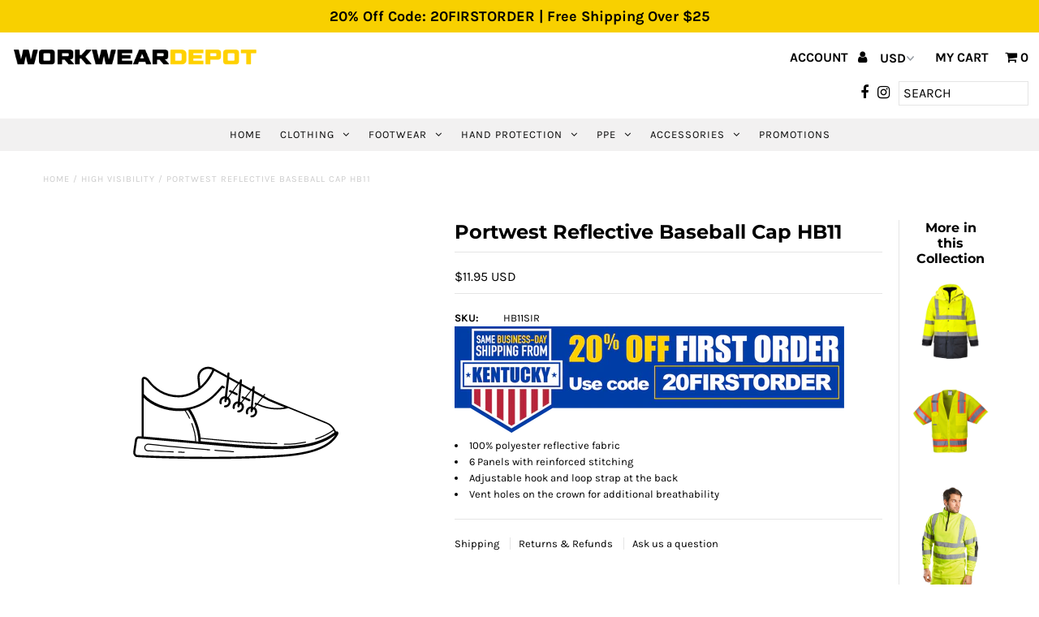

--- FILE ---
content_type: text/css
request_url: https://workweardepot.com/cdn/shop/t/23/assets/bold-custom.css?v=42836031994270354821561752560
body_size: -498
content:
img.bold-bundles-widget-item__image{width:93px;height:89px}.bold-bundles-widget-item.bold-bundles-widget-item--with-separator{display:none}.bold-bundles-widget-item.bold-bundles-widget-item--product{margin:10px}a.bold-bundles-widget-item__link{width:100%}.bold-bundles-widget.basic-bundle{text-align:center}button.btn.bold-bundles-widget__button{margin:auto;width:50%}.bold-bundles-widget__footer{text-align:center!important}.bold-bundles-child-product__title{font-size:medium!important;color:gray}a.bold-bundles-child-product__link{font-weight:700;text-decoration:underline}select.bold-bundles-child-product__variant-selector{height:30px}
/*# sourceMappingURL=/cdn/shop/t/23/assets/bold-custom.css.map?v=42836031994270354821561752560 */
